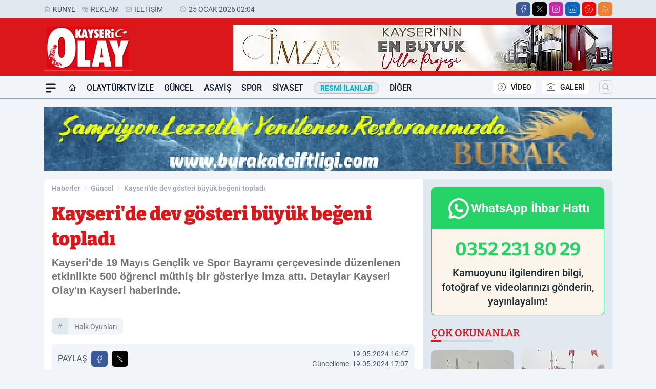

--- FILE ---
content_type: text/html; charset=utf-8
request_url: https://www.google.com/recaptcha/api2/aframe
body_size: 270
content:
<!DOCTYPE HTML><html><head><meta http-equiv="content-type" content="text/html; charset=UTF-8"></head><body><script nonce="4NLHUPkU_yZBNhiZ0HJvKQ">/** Anti-fraud and anti-abuse applications only. See google.com/recaptcha */ try{var clients={'sodar':'https://pagead2.googlesyndication.com/pagead/sodar?'};window.addEventListener("message",function(a){try{if(a.source===window.parent){var b=JSON.parse(a.data);var c=clients[b['id']];if(c){var d=document.createElement('img');d.src=c+b['params']+'&rc='+(localStorage.getItem("rc::a")?sessionStorage.getItem("rc::b"):"");window.document.body.appendChild(d);sessionStorage.setItem("rc::e",parseInt(sessionStorage.getItem("rc::e")||0)+1);localStorage.setItem("rc::h",'1769295846524');}}}catch(b){}});window.parent.postMessage("_grecaptcha_ready", "*");}catch(b){}</script></body></html>